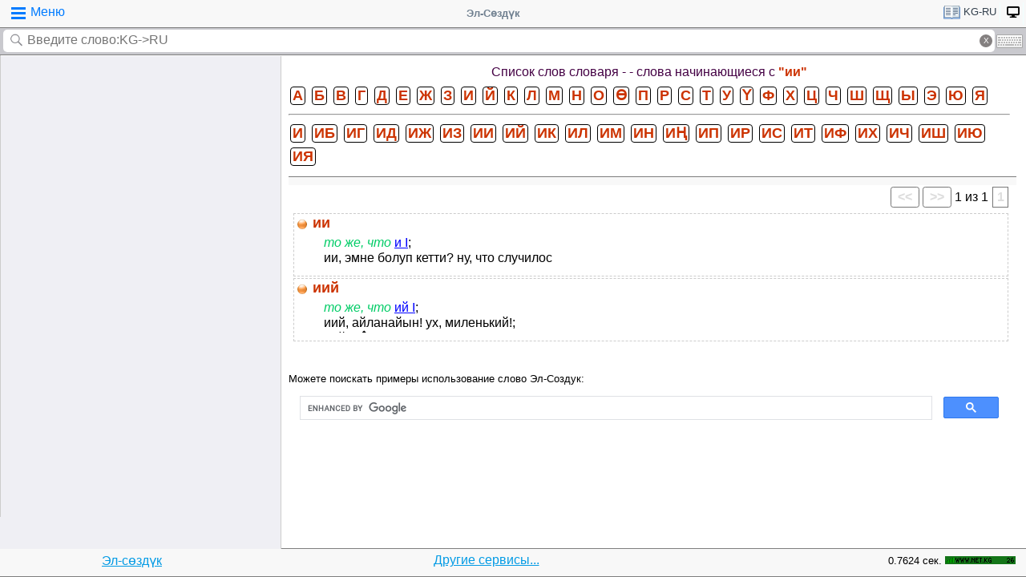

--- FILE ---
content_type: text/html;charset=utf-8
request_url: https://tamgasoft.kg/dict/index.php?page=list_words&dic_id=2&alf1=%D0%B8&alf2=%D0%B8%D0%B8
body_size: 6880
content:
<!DOCTYPE HTML PUBLIC "-//W3C//DTD HTML 4.01 Transitional//EN" "http://www.w3.org/TR/html4/loose.dtd">
<html lang="ru">
<head>
<meta http-equiv='X-UA-Compatible' content='IE=edge,chrome=1'/>
<meta http-equiv="Content-Type" content='text/html; charset=utf-8'/>
<title>Киргизско-Русский словарь Юдахина (kg-ru) - слова начинающиеся с «ии» - Эл-Сөздүк</title>
<meta name="keywords" content="Киргизско-Русский словарь Юдахина (kg-ru) - слова начинающиеся с «ии»">
<meta name="description" content="Содержит информацию о списке слов или терминов в словаре - Киргизско-Русский словарь Юдахина (kg-ru)">
<meta name="viewport" content="width=device-width, initial-scale=1, maximum-scale=1, user-scalable=no">
<meta content="Эл-Сөздүк" name="Publisher" />
<meta name="robots" content="index,follow" />
<meta name="device type" content="" />


<meta name="google" content="notranslate"/>
<meta name="mobile-web-app-capable" content="yes">
<link rel="canonical" href="https://tamgasoft.kg/dict/index.php?page=list_words&dic_id=2&alf1=и&alf2=ии">

<link rel="alternate" hreflang="en" href="https://tamgasoft.kg/dict/index.php?page=list_words&lang=en&dic_id=2&alf1=и&alf2=ии" />
<link rel="alternate" hreflang="ru" href="https://tamgasoft.kg/dict/index.php?page=list_words&lang=ru&dic_id=2&alf1=и&alf2=ии" />
<link rel="alternate" hreflang="ky" href="https://tamgasoft.kg/dict/index.php?page=list_words&lang=kg&dic_id=2&alf1=и&alf2=ии" />
<link rel="alternate" hreflang="tr" href="https://tamgasoft.kg/dict/index.php?page=list_words&lang=tr&dic_id=2&alf1=и&alf2=ии" />
<link rel="alternate" hreflang="x-default" href="https://tamgasoft.kg/dict/index.php?page=list_words&dic_id=2&alf1=и&alf2=ии" />

<link rel="icon" type="image/png" href="/dict/image/ic_el_16_16.png" sizes="16x16">
<link rel="icon" type="image/png" href="/dict/image/ic_el_32_32.png" sizes="32x32">
<link rel="icon" type="image/png" href="/dict/image/ic_el_96_96.png" sizes="96x96">
<LINK href="/dict/image/ic_el_16_16.png" type=image/x-icon rel="shortcut icon"/> 

<link rel="stylesheet" href="/dict/cash_7/style3_c.css">


<link rel="stylesheet" href="/dict/cash_7/word_list.css">




<script type="text/javascript">
var spage='list_words';
var lngfrom='kg';
var lngto='ru';
var lngfrom2='киргизский';
var lngto2='русский';

var ui_lang="ru";
var lp_id=1;
var kw="";
var found_sth=1;
var audioserver_domain="audio.dict.cc";

var fsize=100;
</script>

<!-- Google tag (gtag.js) -->
<script async src="https://www.googletagmanager.com/gtag/js?id=G-5P4QW9BDEZ"></script>
<script>
  window.dataLayer = window.dataLayer || [];
  function gtag(){dataLayer.push(arguments);}
  gtag('js', new Date());

  gtag('config', 'G-5P4QW9BDEZ');
</script>
  <!-- Yandex.RTB -->
  <script>window.yaContextCb=window.yaContextCb||[]</script>
  <script src="https://yandex.ru/ads/system/context.js" async></script>

<style type="text/css">
.lTable td{border:2px solid;vertical-align:top; border-color: cadetblue;}
.lTable.topValign td{vertical-align:top !important; border-color: cadetblue;} 	

ins.adsbygoogle[data-ad-status="unfilled"] {
    display: none !important;
}

.banner_fk_mob {
  width: 100%;
  height: 20%;
  background: green;
  font-size: 0;
}


.banner_fk_mob img {
  height : 100%;
  width: 100%;
  }
  
.banner_fk_desc {
  width: 100%;
  height: 20%;
  background: green;
  font-size: 0;
}


.banner_fk_desc img {
  height : 100%;
  width: 100%;
  }
  
@media screen and (min-width:648px)
 {  
.banner_fk_mob {
    display: none;
  }
}

@media screen and (max-width:648px)
{
.banner_fk_desc {
    display: none;
  }
}

</style>


<style type="text/css">#transview{font-size: 100%;}</style>
<style type="text/css">
.mobview1 {max-width:1400px;}
.mobview1trans {max-width:1020px;}

.fff {max-width:1400px; }
.ffftrans {max-width:1020px;}

@media screen and (max-width: 1600px)  {
  #r_rekl {display:none;}
}



</style>


</head>
<body>
<div id="mvk" style="max-width: 1400px;  position: relative; height: calc(100vh);">

<div id="header1" class="mobview1">
<table style="width:100%"><tr><td id="td1">
<div id="h1a" onclick="menuiconclick()"><div id="menuiconcontainer"><div class="menuiconbar1"></div><div class="menuiconbar2"></div><div class="menuiconbar3"></div></div><span id="cmenu">Меню</span></div>
</td>
<td style="text-align:-webkit-center;color: #708090;">
<div id="h1b" onclick="scroll_up()">Эл-Сөздүк</div>
</td>
<td id="td3">
<nav id="head1" class="headernav" style="font-size: small; float:right; left: 0px; ">
	<ul class="main-nav">
		<li><a href="#" ><div id="lngdict">
		<img src="/dict/cash_7/images/book4.png" style="width:21px; height:17px; vertical-align: middle; padding-left:4px;">
		kg-ru</div></a>
		   <ul class="articles-nav" style="min-width: 40px; margin-top: -3px;">
		   				<li><a href="/dict/index.php?lfrom=kg" onclick="change_lng_dict('kg','xx','киргизский','xx');"><img id="lkgxx" src="/dict/cash_7/images/check0.png" style="width:18px; height:16px; vertical-align: middle; padding-left:4px;">KG</a></li>				<li><a href="/dict/index.php?lfrom=kg&lto=ru" onclick="change_lng_dict('kg','ru','киргизский','русский');"><img id="lkgru" src="/dict/cash_7/images/check.png" style="width:18px; height:16px; vertical-align: middle; padding-left:4px;">KG-RU</a></li>				<li><a href="/dict/index.php?lfrom=kg&lto=en" onclick="change_lng_dict('kg','en','киргизский','английский');"><img id="lkgen" src="/dict/cash_7/images/check0.png" style="width:18px; height:16px; vertical-align: middle; padding-left:4px;">KG-EN</a></li>				<li><a href="/dict/index.php?lfrom=kg&lto=tr" onclick="change_lng_dict('kg','tr','киргизский','турецкий');"><img id="lkgtr" src="/dict/cash_7/images/check0.png" style="width:18px; height:16px; vertical-align: middle; padding-left:4px;">KG-TR</a></li>				<li><a href="/dict/index.php?lfrom=ru" onclick="change_lng_dict('ru','xx','русский','xx');"><img id="lruxx" src="/dict/cash_7/images/check0.png" style="width:18px; height:16px; vertical-align: middle; padding-left:4px;">RU</a></li>				<li><a href="/dict/index.php?lfrom=ru&lto=kg" onclick="change_lng_dict('ru','kg','русский','киргизский');"><img id="lrukg" src="/dict/cash_7/images/check0.png" style="width:18px; height:16px; vertical-align: middle; padding-left:4px;">RU-KG</a></li>				<li><a href="/dict/index.php?lfrom=en" onclick="change_lng_dict('en','xx','английский','xx');"><img id="lenxx" src="/dict/cash_7/images/check0.png" style="width:18px; height:16px; vertical-align: middle; padding-left:4px;">EN</a></li>				<li><a href="/dict/index.php?lfrom=en&lto=kg" onclick="change_lng_dict('en','kg','английский','киргизский');"><img id="lenkg" src="/dict/cash_7/images/check0.png" style="width:18px; height:16px; vertical-align: middle; padding-left:4px;">EN-KG</a></li>				<li><a href="/dict/index.php?lfrom=tr" onclick="change_lng_dict('tr','xx','турецкий','xx');"><img id="ltrxx" src="/dict/cash_7/images/check0.png" style="width:18px; height:16px; vertical-align: middle; padding-left:4px;">TR</a></li>				<li><a href="/dict/index.php?lfrom=tr&lto=kg" onclick="change_lng_dict('tr','kg','турецкий','киргизский');"><img id="ltrkg" src="/dict/cash_7/images/check0.png" style="width:18px; height:16px; vertical-align: middle; padding-left:4px;">TR-KG</a></li>				<li><a href="/dict/" onclick="change_lng_dict('xx','xx','xx','xx');"><img id="lxxxx" src="/dict/cash_7/images/check0.png" style="width:18px; height:16px; vertical-align: middle; padding-left:4px;">ALL</a></li>		  
			</ul>
		</li>
		
		
		
   <li id="displ_class"><a href="/dict/index.php?mode=classic&page=list_words&dic_id=2&lfrom=kg&lto=ru" rel="nofollow"><div style="padding: 0px;min-height: 20px;text-transform:uppercase">
		<img src="/dict/image/desctop_mode.png" style="width:16px; height:16px; vertical-align: middle; padding-left:4px;"></div></a>
		</li>		
	</ul>
	</nav>
</td>
</tr>
</table>	

</div>
<div id="header2" class="mobview1">
<table style="width:100%">
<tr id="tb1"><td style="padding:0px;">
<form id="searchform" action="/dict/index.php" method="GET">
<input type="hidden" id="lfrom" name="lfrom" value="kg">
<input type="hidden" id="lto" name="lto" value="ru">
<input type="text" name="word" id="searchfield" onfocus="searchfield_onfocus()" onblur="searchfield_onblur()" onkeyup="autosug_ku(this.value, event)" autocomplete="off" value="" placeholder="Введите слово:KG->RU">
<div class="close-icon" onclick="clearbuttonclick()"></div>
</form>
</td><td style="width:30px; padding:0px 2px;">

<div class="mm" style="font-size: small; float:right; left: 0px; ">
	<ul class="mm" style="display:flex;">
		<li><a href="#"><div style="background-image: url(/dict/cash_7/images/keyboard.png);
    background-repeat: no-repeat;
    background-size: 33px 17px; width:33px;height:17px;"></div></a>
		   <ul id="articles-mm" style="margin-left: -42px;">
				<li>
				<div id="bkv">
<a class="bukv" onclick="insertAtCursor(document.getElementById('searchfield'),'ө'); document.getElementById('searchfield').focus(); return false;">Ө</a>
<a class="bukv" onclick="insertAtCursor(document.getElementById('searchfield'),'ү'); document.getElementById('searchfield').focus(); return false;">Ү</a>
<a class="bukv" onclick="insertAtCursor(document.getElementById('searchfield'),'ң'); document.getElementById('searchfield').focus(); return false;">Ң</a>
</div>

				</li>
			</ul>
		</li>
	</ul>
	</div>
	
</td></tr></table>
</div>
<div id="main" style="min-height: 300px;" class="mobview1">
<div id="sugview" style="">


</div>

<div id="transview" class="mobview1trans">
<div class="td_header">Список слов словаря - <a href="index.php?page=dic_info&dic_id=2"><span class="info_orange2"></span></a> - слова начинающиеся с <span class="info_orange2">"ии"</span></div><div class="bukv_dic"> <a href="index.php?page=list_words&dic_id=2&alf1=%D0%B0"><span class="alf_symb">а</span></a> <a href="index.php?page=list_words&dic_id=2&alf1=%D0%B1"><span class="alf_symb">б</span></a> <a href="index.php?page=list_words&dic_id=2&alf1=%D0%B2"><span class="alf_symb">в</span></a> <a href="index.php?page=list_words&dic_id=2&alf1=%D0%B3"><span class="alf_symb">г</span></a> <a href="index.php?page=list_words&dic_id=2&alf1=%D0%B4"><span class="alf_symb">д</span></a> <a href="index.php?page=list_words&dic_id=2&alf1=%D0%B5"><span class="alf_symb">е</span></a> <a href="index.php?page=list_words&dic_id=2&alf1=%D0%B6"><span class="alf_symb">ж</span></a> <a href="index.php?page=list_words&dic_id=2&alf1=%D0%B7"><span class="alf_symb">з</span></a> <a href="index.php?page=list_words&dic_id=2&alf1=%D0%B8"><span class="alf_symb">и</span></a> <a href="index.php?page=list_words&dic_id=2&alf1=%D0%B9"><span class="alf_symb">й</span></a> <a href="index.php?page=list_words&dic_id=2&alf1=%D0%BA"><span class="alf_symb">к</span></a> <a href="index.php?page=list_words&dic_id=2&alf1=%D0%BB"><span class="alf_symb">л</span></a> <a href="index.php?page=list_words&dic_id=2&alf1=%D0%BC"><span class="alf_symb">м</span></a> <a href="index.php?page=list_words&dic_id=2&alf1=%D0%BD"><span class="alf_symb">н</span></a> <a href="index.php?page=list_words&dic_id=2&alf1=%D0%BE"><span class="alf_symb">о</span></a> <a href="index.php?page=list_words&dic_id=2&alf1=%D3%A9"><span class="alf_symb">ө</span></a> <a href="index.php?page=list_words&dic_id=2&alf1=%D0%BF"><span class="alf_symb">п</span></a> <a href="index.php?page=list_words&dic_id=2&alf1=%D1%80"><span class="alf_symb">р</span></a> <a href="index.php?page=list_words&dic_id=2&alf1=%D1%81"><span class="alf_symb">с</span></a> <a href="index.php?page=list_words&dic_id=2&alf1=%D1%82"><span class="alf_symb">т</span></a> <a href="index.php?page=list_words&dic_id=2&alf1=%D1%83"><span class="alf_symb">у</span></a> <a href="index.php?page=list_words&dic_id=2&alf1=%D2%AF"><span class="alf_symb">ү</span></a> <a href="index.php?page=list_words&dic_id=2&alf1=%D1%84"><span class="alf_symb">ф</span></a> <a href="index.php?page=list_words&dic_id=2&alf1=%D1%85"><span class="alf_symb">х</span></a> <a href="index.php?page=list_words&dic_id=2&alf1=%D1%86"><span class="alf_symb">ц</span></a> <a href="index.php?page=list_words&dic_id=2&alf1=%D1%87"><span class="alf_symb">ч</span></a> <a href="index.php?page=list_words&dic_id=2&alf1=%D1%88"><span class="alf_symb">ш</span></a> <a href="index.php?page=list_words&dic_id=2&alf1=%D1%89"><span class="alf_symb">щ</span></a> <a href="index.php?page=list_words&dic_id=2&alf1=%D1%8B"><span class="alf_symb">ы</span></a> <a href="index.php?page=list_words&dic_id=2&alf1=%D1%8D"><span class="alf_symb">э</span></a> <a href="index.php?page=list_words&dic_id=2&alf1=%D1%8E"><span class="alf_symb">ю</span></a> <a href="index.php?page=list_words&dic_id=2&alf1=%D1%8F"><span class="alf_symb">я</span></a></div><hr /><div class="bukv_dic"> <a href="index.php?page=list_words&dic_id=2&alf1=%D0%B8&alf2=%D0%B8"><span class="alf_symb">и</span></a> <a href="index.php?page=list_words&dic_id=2&alf1=%D0%B8&alf2=%D0%B8%D0%B1"><span class="alf_symb">иб</span></a> <a href="index.php?page=list_words&dic_id=2&alf1=%D0%B8&alf2=%D0%B8%D0%B3"><span class="alf_symb">иг</span></a> <a href="index.php?page=list_words&dic_id=2&alf1=%D0%B8&alf2=%D0%B8%D0%B4"><span class="alf_symb">ид</span></a> <a href="index.php?page=list_words&dic_id=2&alf1=%D0%B8&alf2=%D0%B8%D0%B6"><span class="alf_symb">иж</span></a> <a href="index.php?page=list_words&dic_id=2&alf1=%D0%B8&alf2=%D0%B8%D0%B7"><span class="alf_symb">из</span></a> <a href="index.php?page=list_words&dic_id=2&alf1=%D0%B8&alf2=%D0%B8%D0%B8"><span class="alf_symb">ии</span></a> <a href="index.php?page=list_words&dic_id=2&alf1=%D0%B8&alf2=%D0%B8%D0%B9"><span class="alf_symb">ий</span></a> <a href="index.php?page=list_words&dic_id=2&alf1=%D0%B8&alf2=%D0%B8%D0%BA"><span class="alf_symb">ик</span></a> <a href="index.php?page=list_words&dic_id=2&alf1=%D0%B8&alf2=%D0%B8%D0%BB"><span class="alf_symb">ил</span></a> <a href="index.php?page=list_words&dic_id=2&alf1=%D0%B8&alf2=%D0%B8%D0%BC"><span class="alf_symb">им</span></a> <a href="index.php?page=list_words&dic_id=2&alf1=%D0%B8&alf2=%D0%B8%D0%BD"><span class="alf_symb">ин</span></a> <a href="index.php?page=list_words&dic_id=2&alf1=%D0%B8&alf2=%D0%B8%D2%A3"><span class="alf_symb">иң</span></a> <a href="index.php?page=list_words&dic_id=2&alf1=%D0%B8&alf2=%D0%B8%D0%BF"><span class="alf_symb">ип</span></a> <a href="index.php?page=list_words&dic_id=2&alf1=%D0%B8&alf2=%D0%B8%D1%80"><span class="alf_symb">ир</span></a> <a href="index.php?page=list_words&dic_id=2&alf1=%D0%B8&alf2=%D0%B8%D1%81"><span class="alf_symb">ис</span></a> <a href="index.php?page=list_words&dic_id=2&alf1=%D0%B8&alf2=%D0%B8%D1%82"><span class="alf_symb">ит</span></a> <a href="index.php?page=list_words&dic_id=2&alf1=%D0%B8&alf2=%D0%B8%D1%84"><span class="alf_symb">иф</span></a> <a href="index.php?page=list_words&dic_id=2&alf1=%D0%B8&alf2=%D0%B8%D1%85"><span class="alf_symb">их</span></a> <a href="index.php?page=list_words&dic_id=2&alf1=%D0%B8&alf2=%D0%B8%D1%87"><span class="alf_symb">ич</span></a> <a href="index.php?page=list_words&dic_id=2&alf1=%D0%B8&alf2=%D0%B8%D1%88"><span class="alf_symb">иш</span></a> <a href="index.php?page=list_words&dic_id=2&alf1=%D0%B8&alf2=%D0%B8%D1%8E"><span class="alf_symb">ию</span></a> <a href="index.php?page=list_words&dic_id=2&alf1=%D0%B8&alf2=%D0%B8%D1%8F"><span class="alf_symb">ия</span></a></div><div class="td_footer">&nbsp</div><div style="text-align: right;"><span class="button_sm" style="background-color: #FFF; color: #DDD; background-image:none;"><<</span> <span class="button_sm" style="background-color: #FFF; color: #DDD; background-image:none;">>></span> <span class="labels1">1 из 1</span> <a href="index.php?page=list_words&dic_id=2&alf1=%D0%B8&alf2=%D0%B8%D0%B8&cur_page=1" class="balf" style="background-color: #FFF; color: #DDD; background-image:none;">1</a> </div><table style="width:100%; font-family: Arial, Helvetica, sans-serif;  padding:2px; margin: 2px; "><tr style="height:45px; overflow: hidden; "><td class="td_word_content"><img alt="" height="16" src="image/icon_16_dict.gif" class="st_inputbox" style="margin: 1px; vertical-align: middle;" width="16" />&nbsp;<a href="/dict/index.php?lfrom=kg&lto=ru&word=%D0%B8%D0%B8"><span class="dic_words">ии</span></a><div style="height:45px; overflow: hidden;"><div style="margin-left: 18px; padding-left: 18px; margin-top: 4px; font-size: medium; line-height: 1.2em"><span lang="ru"><span class="Abbrev" >то же, что</span> <span class=word_click onclick='GetWord("и")'>и I</span>;<br>ии, эмне болуп кетти? ну, что случилос<br>ь?<br></b></b></b></s></s></div></span></div></td><tr style="height:45px; overflow: hidden; "><td class="td_word_content"><img alt="" height="16" src="image/icon_16_dict.gif" class="st_inputbox" style="margin: 1px; vertical-align: middle;" width="16" />&nbsp;<a href="/dict/index.php?lfrom=kg&lto=ru&word=%D0%B8%D0%B8%D0%B9"><span class="dic_words">иий</span></a><div style="height:45px; overflow: hidden;"><div style="margin-left: 18px; padding-left: 18px; margin-top: 4px; font-size: medium; line-height: 1.2em"><span lang="ru"><span class="Abbrev" >то же, что</span> <span class=word_click onclick='GetWord("ий")'>ий I</span>;<br>иий, айланайын! ух, миленький!;<br>иий, к�<br>�нүңдү көрөйүн! ох, дай тебе жизни! (лаская ребёнка<br>);<br>иий, балакет баскыр! ух, чтоб тебе!;<br>иий, ачуу экен!</b></b></b></b></b></b></s></s></div></span></div></td></table>
<br />
<!-- dict_articls -->
<ins class="adsbygoogle"
     style="display:block"
     data-ad-client="ca-pub-7661135204291082"
     data-ad-slot="7901479475"
     data-ad-format="auto"
     data-full-width-responsive="true"></ins>      
<div style="padding: 15px 0px 0px 0px;">
<span style="font-family: Arial,Helvetica,sans-serif; font-size:80%; ">Можете поискать примеры использование слово Эл-Создук:</span>
<script async src="https://cse.google.com/cse.js?cx=partner-pub-7661135204291082:6482428932"></script>
<div class="gcse-search"></div>
</div>



<script type="text/javascript">

  var _gaq = _gaq || [];
  _gaq.push(['_setAccount', 'UA-30844162-1']);
  _gaq.push(['_trackPageview']);

  (function() {
    var ga = document.createElement('script'); ga.type = 'text/javascript'; ga.async = true;
    ga.src = ('https:' == document.location.protocol ? 'https://ssl' : 'http://www') + '.google-analytics.com/ga.js';
    var s = document.getElementsByTagName('script')[0]; s.parentNode.insertBefore(ga, s);
  })();

</script>
<!-- гугл адсенс новый-->
<script async src="https://pagead2.googlesyndication.com/pagead/js/adsbygoogle.js"></script>
<!-- гугл адсенс новый-->


<script>
function set_search_txt(my_query) {
      document.getElementById('gsc-i-id1').value=my_query;
	  add2recent_searches(lp_id, lngfrom, lngfrom2, lngto2, kw);
	  
	  if (spage=='onlinetranslator') {
      document.getElementById('sugview').style.display='none';
	  document.getElementById('transview').style.left='10px';
	  document.getElementById('transview').style.width='100%';

	  }
    }
  window.onload = () => set_search_txt('');
  
  
  
</script>


</div>
<div id="footer" class="mobview1">
<table style="width:100%;" >
<tr>
<td style="text-align: center;"><a href="/dict/" style="color:#039be5;text-decoration:underline;">Эл-сөздүк</a></td>
<td style="text-align: center;"><a href="/dict/index.php?page=services" style="color:#039be5;text-decoration:underline;">Другие сервисы...</a></td>
<td style="text-align: right;"><span style="font-size: small;">0.7624 сек.</span></td>
<td style="width: 100px;"><!-- WWW.NET.KG , code for http://tamgasoft.kg -->
<script language="javascript" type="text/javascript">
 java="1.0";
 java1=""+"refer="+escape(document.referrer)+"&amp;page="+escape(window.location.href);
 document.cookie="astratop=1; path=/";
 java1+="&amp;c="+(document.cookie?"yes":"now");
</script>
<script language="javascript1.1" type="text/javascript">
 java="1.1";
 java1+="&amp;java="+(navigator.javaEnabled()?"yes":"now");
</script>
<script language="javascript1.2" type="text/javascript">
 java="1.2";
 java1+="&amp;razresh="+screen.width+'x'+screen.height+"&amp;cvet="+
 (((navigator.appName.substring(0,3)=="Mic"))?
 screen.colorDepth:screen.pixelDepth);
</script>
<script language="javascript1.3" type="text/javascript">java="1.3"</script>
<script language="javascript" type="text/javascript">
 java1+="&amp;jscript="+java+"&amp;rand="+Math.random();
 document.write("<a href='//www.net.kg/stat.php?id=1395&amp;fromsite=1395' target='_blank'>"+
 "<img src='//www.net.kg/img.php?id=1395&amp;"+java1+
 "' border='0' alt='WWW.NET.KG' width='88' height='10' /></a>");
</script>
<noscript>
 <a href='//net.kg/stat.php?id=1395&amp;fromsite=1395' target='_blank'><img
  src="//net.kg/img.php?id=1395" border='0' alt='WWW.NET.KG' width='88'
  height='10' /></a>
</noscript>
<!-- /WWW.NET.KG -->
  </td>
</tr>
</table>

</div>

</div>

<div id="menuview"><div class="sugviewspacer"></div>
<div class="sugviewentry bgfff"><a class="ic ic-desktop" href="/dict/index.php?mode=classic&page=list_words&dic_id=2&lfrom=kg&lto=ru" rel="nofollow">Полная версия (Desktop-PC)</a></div>
<div class="sugviewentry bgfff"><a class="ic ic-translate" href="/dict/index.php?page=onlinetranslator">Онлайн Google переводчик</a></div>
<div class="sugviewentry bgfff"><a class="ic ic-clock" href="javascript:;" onclick="show_recent_searches()">Мои поиски</a></div>
<div class="sugviewentry bgfff"><a class="ic ic-bookmark" href="javascript:;" onclick="show_bookmarks()">Мои закладки</a></div>
<div class="sugviewentry bgfff"><a class="ic ic-book" href="/dict/index.php?page=list_dics">Список словарей</a></div>
<div class="sugviewentry bgfff" style="display: inline-flex; width: 100%;">
<span style="padding-left: 25px;" href="">Размер шрифта</span><a class="ic ic-font1" onclick="fontch(10)"></a>
<a class="ic ic-font2" href="javascript:;" onclick="fontch(-10)"></a></div>
<div class="sugviewspacer"></div>


<div class="sugviewentry bgfff withspan"><span>Язык интерфейса (Interface Language)</span><a class="flag-ru" href="/dict/index.php?lfrom=kg&lto=ru&lang=ru"><div class="ic ic-check" style="float:right;margin-right:2px"></div>Русский</a></div>
<div class="sugviewentry bgfff"><a class="flag flag-kg" href="/dict/index.php?lfrom=kg&lto=ru&lang=kg">Кыргызча</a></div>
<div class="sugviewentry bgfff"><a class="flag flag-en" href="/dict/index.php?lfrom=kg&lto=ru&lang=en">English</a></div>
<div class="sugviewentry bgfff"><a class="flag flag-tr" href="/dict/index.php?lfrom=kg&lto=ru&lang=tr">Türkçe</a></div>

<div class="sugviewspacer"></div>
<div class="sugviewentry bgfff withspan"><span>
Направление перевода</span><a class="flag-ru" href="/dict/index.php?lfrom=ru&lto=kg">Русский-Киргизский</a></div>
<div class="sugviewentry bgfff"><a class="flag flag-kg" href="/dict/index.php?lfrom=kg&lto=ru">
<div class="ic ic-check" style="float:right;margin-right:2px"></div>Киргизский-Русский</a></div>
<div class="sugviewentry bgfff"><a class="flag flag-en" href="/dict/index.php?lfrom=en&lto=kg">
Английский-Киргизский</a></div>
<div class="sugviewentry bgfff"><a href="javascript:;" onclick="LoadDictNapravl()">Направление перевода</a></div>

<div class="sugviewspacer"></div>
<div class="sugviewentry bgfff"><a class="ic ic-info" href="/dict/index.php?page=about">О проекте</a></div>
<div class="sugviewspacer" style="border-bottom:none"></div>
</div>

<script>
     (adsbygoogle = window.adsbygoogle || []).push({});
</script>

<script async="async" type="text/javascript" src="/dict/lib/JsHttpRequest/JsHttpRequest.js"></script>

<script async="async" type="text/javascript" src="/dict/cash_7/m_sozduk.js"></script>



</div>  <!-- mvk -->

<div id="r_rekl" style="position: fixed; top: 0px; left: 1400px; width: calc(100% - 1400px - 50px); margin: 10px; height: calc(100vh - 20px);">

<!-- Боковой эл-создук -->
<ins class="adsbygoogle"
     style="display:block"
     data-ad-client="ca-pub-7661135204291082"
     data-ad-slot="3474376194"
     data-ad-format="auto"
     data-full-width-responsive="true">
</ins>

</div>


</body>
</html>

--- FILE ---
content_type: text/html; charset=utf-8
request_url: https://www.google.com/recaptcha/api2/aframe
body_size: 115
content:
<!DOCTYPE HTML><html><head><meta http-equiv="content-type" content="text/html; charset=UTF-8"></head><body><script nonce="QfLa3DVtj0IQ_5c-wY1FLw">/** Anti-fraud and anti-abuse applications only. See google.com/recaptcha */ try{var clients={'sodar':'https://pagead2.googlesyndication.com/pagead/sodar?'};window.addEventListener("message",function(a){try{if(a.source===window.parent){var b=JSON.parse(a.data);var c=clients[b['id']];if(c){var d=document.createElement('img');d.src=c+b['params']+'&rc='+(localStorage.getItem("rc::a")?sessionStorage.getItem("rc::b"):"");window.document.body.appendChild(d);sessionStorage.setItem("rc::e",parseInt(sessionStorage.getItem("rc::e")||0)+1);localStorage.setItem("rc::h",'1769416123657');}}}catch(b){}});window.parent.postMessage("_grecaptcha_ready", "*");}catch(b){}</script></body></html>